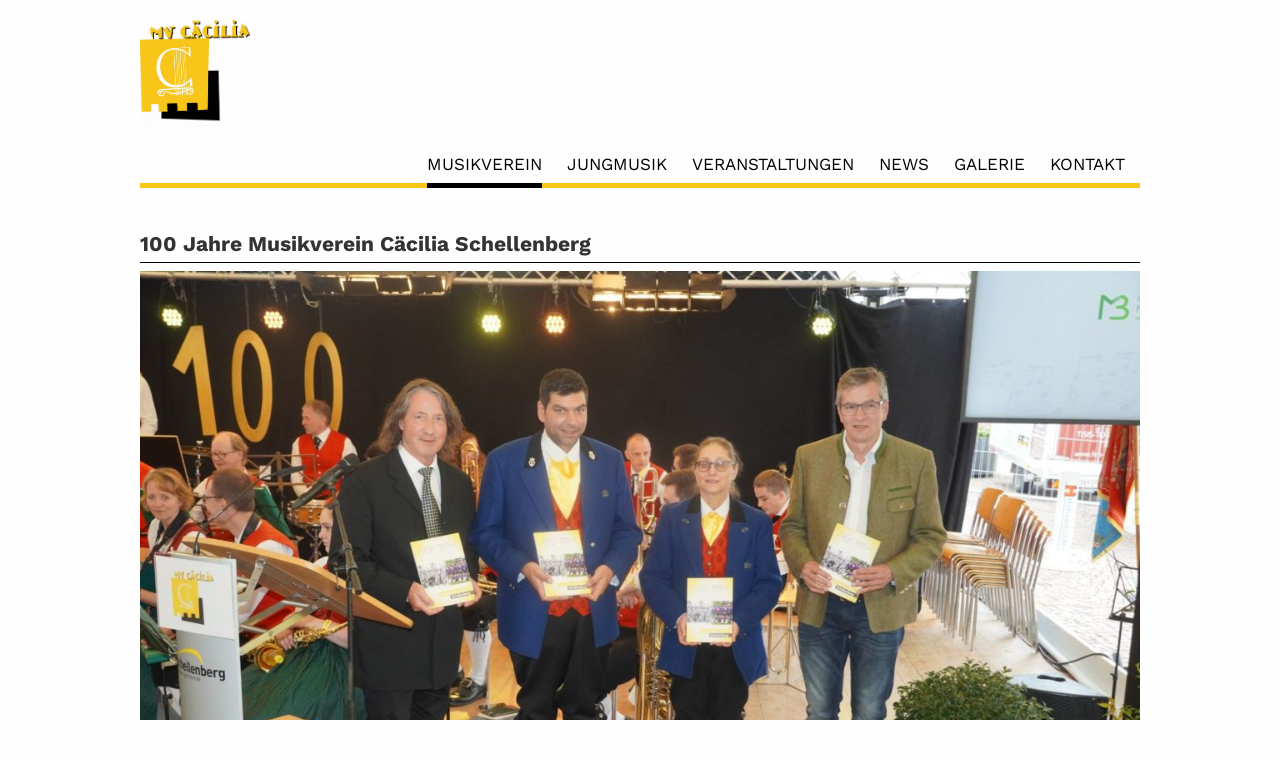

--- FILE ---
content_type: text/html; charset=UTF-8
request_url: https://www.mvc-schellenberg.li/musikverein/100-jahre-musikverein-caecilia-schellenberg
body_size: 3226
content:
<!doctype html>
<html class="no-js" lang="de" dir="ltr">
<head>
    <meta charset="utf-8">
    <meta http-equiv="x-ua-compatible" content="ie=edge">
    <meta name="viewport" content="width=device-width, initial-scale=1.0, user-scalable=no">
    
<title>100 Jahre Musikverein Cäcilia Schellenberg :: Musikverein Cäcilia Schellenberg</title>

<meta http-equiv="content-type" content="text/html; charset=UTF-8"/>
<meta name="description" content="Im Jahr 2021wurde der Musikverein Cäcilia Schellenberg 100 Jahre alt. Mit einem Fest am 25. und 26. September 2021 haben wir unseren Geburtstag gefeiert.

Neben dem Fest hat der Musikverein auch ein &quot;Jubiläumsbuch&quot; herausgebracht.
Das Buch kann unter folgendem Link angeschaut werden:

https://issuu.com/medienbuero/docs/210921_brosch_re_100_jahr_mvc_2021"/>
<meta name="generator" content="concrete5"/>
<meta name="msapplication-TileImage" content="https://www.mvc-schellenberg.li/application/files/3416/7162/6667/ms-icon-144x144.png"/>
<meta name="theme-color" content="rgb(248, 197, 25)"/>
<link rel="shortcut icon" href="https://www.mvc-schellenberg.li/application/files/8416/7162/6658/favicon.ico" type="image/x-icon"/>
<link rel="icon" href="https://www.mvc-schellenberg.li/application/files/8416/7162/6658/favicon.ico" type="image/x-icon"/>
<link rel="apple-touch-icon" href="https://www.mvc-schellenberg.li/application/files/1616/7162/6683/apple-icon-144x144.png"/>
<link rel="canonical" href="https://www.mvc-schellenberg.li/musikverein/100-jahre-musikverein-caecilia-schellenberg">
<script type="text/javascript">
    var CCM_DISPATCHER_FILENAME = "/index.php";
    var CCM_CID = 361;
    var CCM_EDIT_MODE = false;
    var CCM_ARRANGE_MODE = false;
    var CCM_IMAGE_PATH = "/concrete/images";
    var CCM_TOOLS_PATH = "/index.php/tools/required";
    var CCM_APPLICATION_URL = "https://www.mvc-schellenberg.li";
    var CCM_REL = "";
    var CCM_ACTIVE_LOCALE = "de_CH";
</script>

<script type="text/javascript" src="/concrete/js/jquery.js?ccm_nocache=53bbd3ae9917494e17bbe263248dbea6e2fa4363"></script>
<link href="/application/files/cache/css/47b8082c731b8096ec3620548388e4e10b925290.css?ccm_nocache=53bbd3ae9917494e17bbe263248dbea6e2fa4363" rel="stylesheet" type="text/css" media="all" data-source="/concrete/css/font-awesome.css?ccm_nocache=53bbd3ae9917494e17bbe263248dbea6e2fa4363 /concrete/css/jquery-magnific-popup.css?ccm_nocache=53bbd3ae9917494e17bbe263248dbea6e2fa4363">

    <link rel="stylesheet" href="/application/files/cache/css/sw_default/swSkin.css?ts=1685513285">
	  
</head>




<body class=" template-default default_default">

<div class="ccm-page ccm-page-id-361 page-type-page page-template-full">
    <div class="swReset">
					

<!--Off canvas first part-->
<div class="off-canvas-wrapper  endpage">
    <div class="off-canvas position-right" id="offCanvas" data-off-canvas>
		
        
<div class="responsive-menu-wrapper" ><div id="close-button"></div><ul id="responsive-menu" class="vertical menu" ><li class="nav-path-selected nav-first"><a href="https://www.mvc-schellenberg.li/musikverein" target="_self" class="nav-path-selected nav-first">Musikverein</a><ul class="menu vertical nested"><li class="nav-first"><a href="https://www.mvc-schellenberg.li/musikverein/mitglieder" target="_self" class="nav-first">Mitglieder</a></li><li class=""><a href="https://www.mvc-schellenberg.li/musikverein/vorstand" target="_self" class="">Vorstand</a></li><li class=""><a href="https://www.mvc-schellenberg.li/musikverein/geschichte" target="_self" class="">Geschichte</a></li><li class="nav-selected nav-path-selected nav-last"><a href="https://www.mvc-schellenberg.li/musikverein/100-jahre-musikverein-caecilia-schellenberg" target="_self" class="nav-selected nav-path-selected nav-last">100 Jahre Musikverein C&auml;cilia Schellenberg</a></li></ul></li><li class=""><a href="https://www.mvc-schellenberg.li/jungmusik" target="_self" class="">Jungmusik</a><ul class="menu vertical nested"><li class="nav-first"><a href="https://www.mvc-schellenberg.li/jungmusik/mitglied-werden" target="_self" class="nav-first">Jungmusiklager</a></li><li class="nav-last"><a href="https://www.mvc-schellenberg.li/jungmusik/blasmusik-rockt" target="_self" class="nav-last">Blasmusik rockt!</a></li></ul></li><li class=""><a href="https://www.mvc-schellenberg.li/veranstaltungen" target="_self" class="">Veranstaltungen</a></li><li class=""><a href="https://www.mvc-schellenberg.li/news" target="_self" class="">News</a></li><li class=""><a href="https://www.mvc-schellenberg.li/galerie" target="_self" class="">Galerie</a></li><li class="nav-last"><a href="https://www.mvc-schellenberg.li/kontakt" target="_self" class="nav-last">Kontakt</a></li></div>		
    </div>
    <div class="off-canvas-content" data-off-canvas-content>
      <!--End Off canvas first part-->
      <div id="page-wrapper">
	   <div class="page-container">
		
        <div class="all-except-footer">   <!-- this div is closed on footer element -->

            <!-- Header Wrapper -->
            <div id="header-wrapper"  class="">		
					

				<div class="menu-bar-wrapper">
						<div class="row menu-bar collapse align-justify">
							<div class="medium-12 small-10 columns col_header_logo">
								<div class="logo-wrapper">
                                    

    <a href="/" ><picture><!--[if IE 9]><video style='display: none;'><![endif]--><source srcset="https://www.mvc-schellenberg.li/application/files/7816/7043/1901/mvc_logo.png" media="(min-width: 960px)"><source srcset="/application/files/thumbnails/medium/7816/7043/1901/mvc_logo.png" media="(min-width: 768px)"><source srcset="/application/files/thumbnails/small/7816/7043/1901/mvc_logo.png"><!--[if IE 9]></video><![endif]--><img src="/application/files/thumbnails/small/7816/7043/1901/mvc_logo.png" alt="" class="ccm-image-block img-responsive bID-411"></picture></a>
								</div>
							</div>
							<div class="show-for-small-only small-2 columns">
							    <div id="burger-wrapper" class="show-for-small-only" data-toggle="offCanvas">
									<div class="burger"><i class="fa fa-bars"></i></div>
								</div>
							</div>
							
							<div class="medium-12 hide-for-small-only columns col_header_nav">
									<div id="navigation-wrapper">
										

    

    <div id="menu-wrapper">
        <ul id="main-navigation" class="dropdown menu align-right" data-dropdown-menu><li class="nav-path-selected nav-first"><a href="https://www.mvc-schellenberg.li/musikverein" target="_self" class="nav-path-selected nav-first">Musikverein</a><ul class="menu"><li class="nav-first"><a href="https://www.mvc-schellenberg.li/musikverein/mitglieder" target="_self" class="nav-first">Mitglieder</a></li><li class=""><a href="https://www.mvc-schellenberg.li/musikverein/vorstand" target="_self" class="">Vorstand</a></li><li class=""><a href="https://www.mvc-schellenberg.li/musikverein/geschichte" target="_self" class="">Geschichte</a></li><li class="nav-selected nav-path-selected nav-last"><a href="https://www.mvc-schellenberg.li/musikverein/100-jahre-musikverein-caecilia-schellenberg" target="_self" class="nav-selected nav-path-selected nav-last">100 Jahre Musikverein C&auml;cilia Schellenberg</a></li></ul></li><li class=""><a href="https://www.mvc-schellenberg.li/jungmusik" target="_self" class="">Jungmusik</a><ul class="menu"><li class="nav-first"><a href="https://www.mvc-schellenberg.li/jungmusik/mitglied-werden" target="_self" class="nav-first">Jungmusiklager</a></li><li class="nav-last"><a href="https://www.mvc-schellenberg.li/jungmusik/blasmusik-rockt" target="_self" class="nav-last">Blasmusik rockt!</a></li></ul></li><li class=""><a href="https://www.mvc-schellenberg.li/veranstaltungen" target="_self" class="">Veranstaltungen</a></li><li class=""><a href="https://www.mvc-schellenberg.li/news" target="_self" class="">News</a></li><li class=""><a href="https://www.mvc-schellenberg.li/galerie" target="_self" class="">Galerie</a></li><li class="nav-last"><a href="https://www.mvc-schellenberg.li/kontakt" target="_self" class="nav-last">Kontakt</a></li></ul>    </div>





									</div>
							</div>

							<div class="medium-12 hide-for-small-only stripe columns">
										<div id="subnavigation-wrapper">
																					</div>
							</div>


							
						</div>
				</div>	
                <div class="fake_header"></div>
					
				<!-- Header Image -->
				<div class="row expanded collapse" id="header-image">
					<div class="medium-12 small-12 columns">
						
					</div>
					
				</div>		
				<!-- End Header Image -->

				



            </div>
			<div style='clear:both'></div>
            <!-- End Header Wrapper -->						<div id="main-wrapper">
                            <div class="row collapse" id='main'>
                                <div class="content medium-12 small-12 columns">
                                

    <h1  class="page-title">100 Jahre Musikverein Cäcilia Schellenberg</h1>


    <picture><!--[if IE 9]><video style='display: none;'><![endif]--><source srcset="/application/files/thumbnails/large/4616/7094/4837/100JahreMVC_2021_DSC02618.jpg" media="(min-width: 960px)"><source srcset="/application/files/thumbnails/medium/4616/7094/4837/100JahreMVC_2021_DSC02618.jpg" media="(min-width: 768px)"><source srcset="/application/files/thumbnails/small/4616/7094/4837/100JahreMVC_2021_DSC02618.jpg"><!--[if IE 9]></video><![endif]--><img src="/application/files/thumbnails/small/4616/7094/4837/100JahreMVC_2021_DSC02618.jpg" alt="" class="ccm-image-block img-responsive bID-595"></picture>


    <p>&nbsp;</p>

<p>Im Jahr 2021 wurde der Musikverein C&auml;cilia Schellenberg 100 Jahre alt. Mit einem Fest am 25. und 26. September 2021 haben wir unseren Geburtstag gefeiert.</p>

<p>&nbsp;</p>

<p>Neben dem Fest hat der Musikverein auch ein &quot;Jubil&auml;umsbuch&quot; herausgebracht. Das Buch kann unter folgendem Link angeschaut werden:</p>

<p>&nbsp;</p>

<p><a href="http://issuu.com/medienbuero/docs/210921_brosch_re_100_jahr_mvc_2021">Jubil&auml;umsbuch 100 Jahre MVCS</a></p>

                                </div>
                            </div>
						</div>
					
<div id="partners-wrapper">
	</div>


</div> <!--this is the enclosure of .all-except-footer div in header element-->

</div><!--  End page container -->
<!-- Footer Image -->
<!-- End Footer Image -->

<div class="footer-wrapper-lower footer-wrapper" style="background:#000 url(https://www.mvc-schellenberg.li/application/files/cache/thumbnails/a00007382e3c23277111e8ba2f744ea1.jpg) no-repeat top right">
	<div class="row collapse footer">
		<div class="medium-4 small-12 columns col_footer_copyright">
			

    <p><b>Musikverein C&auml;cilia Schellenberg</b><br />
Postfach 44<br />
9488 Schellenberg<br />
F&uuml;rstentum Liechtenstein<br />
E-Mail: <a class="obfuscated-link" href="#MAIL:&#105;&#110;&#102;&#111;&#40;&#97;&#116;&#41;&#109;&#118;&#99;&#45;&#115;&#99;&#104;&#101;&#108;&#108;&#101;&#110;&#98;&#101;&#114;&#103;&#46;&#108;&#105;"><span class="obfuscated-link-text">&#105;&#110;&#102;&#111;&#40;&#97;&#116;&#41;&#109;&#118;&#99;&#45;&#115;&#99;&#104;&#101;&#108;&#108;&#101;&#110;&#98;&#101;&#114;&#103;&#46;&#108;&#105;</span></a></p>

		</div>
        <div class="medium-4 small-12 columns col_footer_impressum">
            

    <p><a href="/impressum">Impressum</a><a href="/datenschutz">Datenschutz</a><a href="/links">Links</a></p>

<p><a href="https://www.facebook.com/Musikverein-C%C3%A4cilia-Schellenberg-359616544613761/" target="_blank"><em class="fa fa-facebook-square" style="font-size:24px">&nbsp;</em></a><a href="https://www.instagram.com/mvc_schellenberg/" target="_blank"><em class="fa fa-instagram" style="font-size:24px">&nbsp;</em></a></p>

        </div>
		<div class="medium-4 menu small-12 columns col_footer_image">
					</div>
	</div>
</div>

</div><!--  End page wrapper  -->


</div><!--End off-canvas-content -->
</div><!--End off-canvas-wrapper -->

	
	</div><!--End SwReset -->

</div>
<script type="text/javascript" src="/application/files/cache/js/cfc6fe99f6e268024275bf28923601566d4fbb46.js?ccm_nocache=53bbd3ae9917494e17bbe263248dbea6e2fa4363" data-source="/packages/automatic_email_obfuscator/js/email_deobfuscator_html.js?ccm_nocache=9ff4120c2315a5db674958e00529bc95c08b0e76 /concrete/js/jquery-magnific-popup.js?ccm_nocache=53bbd3ae9917494e17bbe263248dbea6e2fa4363 /concrete/js/lightbox.js?ccm_nocache=53bbd3ae9917494e17bbe263248dbea6e2fa4363 /packages/sw_all/js/foundation/foundation.core.js?ccm_nocache=dbc442dff831970b94ac21059b965d6a2cc8d477 /packages/sw_all/js/foundation/foundation.util.mediaQuery.js?ccm_nocache=dbc442dff831970b94ac21059b965d6a2cc8d477 /packages/sw_all/js/foundation/foundation.util.keyboard.js?ccm_nocache=dbc442dff831970b94ac21059b965d6a2cc8d477 /packages/sw_all/js/foundation/foundation.util.triggers.js?ccm_nocache=dbc442dff831970b94ac21059b965d6a2cc8d477 /packages/sw_all/js/foundation/foundation.util.motion.js?ccm_nocache=dbc442dff831970b94ac21059b965d6a2cc8d477 /packages/sw_all/js/foundation/foundation.util.box.js?ccm_nocache=dbc442dff831970b94ac21059b965d6a2cc8d477 /packages/sw_all/js/foundation/foundation.util.nest.js?ccm_nocache=dbc442dff831970b94ac21059b965d6a2cc8d477"></script>
<script type="text/javascript" src="/application/files/cache/js/243c505f1dd8ff304174f263152dad421aabe524.js?ccm_nocache=53bbd3ae9917494e17bbe263248dbea6e2fa4363" data-source="/packages/sw_all/js/foundation/foundation.offcanvas.js?ccm_nocache=dbc442dff831970b94ac21059b965d6a2cc8d477"></script>
<script type="text/javascript" src="/application/files/cache/js/243c505f1dd8ff304174f263152dad421aabe524.js?ccm_nocache=53bbd3ae9917494e17bbe263248dbea6e2fa4363" data-source="/packages/sw_all/js/foundation/foundation.accordionMenu.js?ccm_nocache=dbc442dff831970b94ac21059b965d6a2cc8d477"></script>
<script type="text/javascript" src="/application/files/cache/js/5ecdef07666d0f2525c54860ca52f4639cacafb5.js?ccm_nocache=53bbd3ae9917494e17bbe263248dbea6e2fa4363" data-source="/concrete/blocks/image/view.js?ccm_nocache=53bbd3ae9917494e17bbe263248dbea6e2fa4363"></script>
<script src="/application/themes/sw_default/js/app.js?v=4.0"></script>
</body>
</html>

--- FILE ---
content_type: application/javascript; charset=utf-8
request_url: https://www.mvc-schellenberg.li/application/themes/sw_default/js/app.js?v=4.0
body_size: 219
content:
$(function(){

    $(document).foundation();
    $offCanvas = $("#offCanvas");
	$body = $("body");
    $(window).on('changed.zf.mediaquery', function(event, newSize, oldSize){
        if(newSize != 'small'){
            $offCanvas.foundation('close');
        }
    });

	$('a[data-lightbox]').magnificPopup({
		type: 'image',
		gallery: {
			enabled: true,
			tCounter: '<span class="mfp-counter">%curr% von %total%</span>' // markup of counter
		},
		removalDelay: 300,
		mainClass: 'mfp-fade'
	});

	$(window).scroll(function () {
		checkScroll();
	});
	$(window).on("load resize", function (){

	})
	/*************************************************************
	 *
	 *  Function to replace all the labels by placeholders
	 *
	 *************************************************************/
	$(".ccm-form form").each(function(){
		$inputs = $(this).find(':input');
		$inputs.each(function(){ 
			
			 $label = $(this).prev();
			 $label.find('span').remove();
			 //console.log( $label.text());
			
			$(this).attr('placeholder',$label.text());
		})
		$texts = $(this).find('textarea'); 
		$texts.each(function(){ 
			
			 $label = $(this).prev();
			 $label.find('span').remove();
			 //console.log( $label.text());
			
			$(this).attr('placeholder',$label.text());
		})
		
	});

	function checkScroll() {
		if ($(window).scrollTop() > 100) {
			$body.addClass("page-is-scrolled");
		} else {
			$body.removeClass("page-is-scrolled");
		}
	};
});


